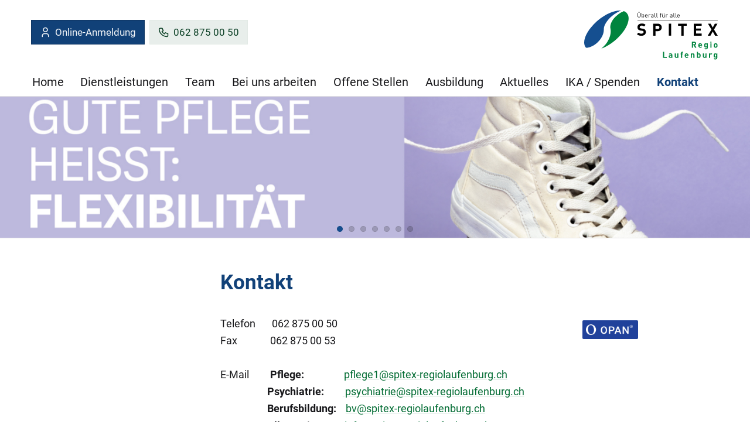

--- FILE ---
content_type: text/html;charset=UTF-8
request_url: https://www.spitex-regiolaufenburg.ch/Kontakt/PLwMZ/
body_size: 4574
content:


		
			<!DOCTYPE html>
<html class="" lang="de">
<head>
    <meta http-equiv="content-type" content="text/html; charset=UTF-8" />
    <meta http-equiv="x-ua-compatible" content="ie=edge">
	<meta name="author" content="powered by sitesystem, https://www.sitesystem.ch | created by webways ag, basel, https://www.webways.ch, info@webways.ch" />
	<meta name="description" content="" />
	<meta name="keywords" content="" />
    <meta name="viewport" content="width=device-width, initial-scale=1.0">
    
	<meta name="generator" content="sitesystem, https://www.sitesystem.ch" />

	
	
				<script
				src="/sxsentry/assets/7.60.0/bundle.es5.min.js"
				crossorigin="anonymous"
				></script>

				<script>
					Sentry.init({
						dsn: "https://af5bbca754ef49f8b30f77848c0160bd@error.webways.ch/3",
						// this assumes your build process replaces `process.env.npm_package_version` with a value
						// release: "webways-ag@1.0.0",
						environment: "online",
						// We recommend adjusting this value in production, or using tracesSampler
						// for finer control
						tracesSampleRate: 1.0
					});
				</script>
			

	<link rel="shortcut icon" type="image/ico" href="/img/spitex2022/default/favicon.ico">
<link rel="icon" type="image/png" sizes="16x16" href="/img/spitex2022/default/favicon-16x16.png">


	<link rel="stylesheet" href="/assets/ch.spitex-regiolaufenburg/style.cfd25352.css">

	
	<script src="/root/javascript/jquery-3.6.0.min.js"></script>

	<script src="/assets/ch.spitex-regiolaufenburg/build.4e4f6945.js"></script>

	<script src="/javascript/plugins/jquery.ui.datepicker-de-hc7F08DC04.js"></script>
	

	

    <title>Spitex Regio Laufenburg - Kontakt</title>

		<script defer src="/javascript/plugins/cookieconsent-2.9.2/cookieconsent-hcBC50016D.js"></script>
		<link rel="stylesheet" href="/javascript/plugins/cookieconsent-2.9.2/src/cookieconsent-hcF50B590E.css" media="print" onload="this.media='all'">
		<link rel="stylesheet" href="/javascript/plugins/cookieconsent-2.9.2/src/cookieconsent-ww-overwrite-hc0ECDFCEE.css" media="print" onload="this.media='all'">
		<script defer src="/javascript/plugins/cookieconsent-2.9.2/cookieconsent-init.cfm?lang=de" type="text/javascript"></script><script defer src="/javascript/plugins/iframemanager.1.2.5/iframemanager-hcD5A6C142.js"></script><script defer src="/javascript/plugins/iframemanager.1.2.5/ww-iframemanager-hc6F867412.js"></script><link rel="stylesheet" href="/javascript/plugins/iframemanager.1.2.5/iframemanager-hcA982B122.css" media="print" onload="this.media='all'"><link rel="stylesheet" href="/javascript/plugins/iframemanager.1.2.5/iframemanager-ww-overwrite-hc61B8B747.css" media="print" onload="this.media='all'"><meta name="robots" content="all" /></head>
	<body class="spitex2022 detail sub-navigation">
		<a href="#main" class="skip-to-main-content">Skip to main content</a>

		<header>
			
			<!-- Elemente, welche nur für Mobile angezeigt werden sollen -->
			<div class="container responsive-header-container">
				
					<div class="spitex-features">
						
						
						
						
							<a class="spitex-registration-button button" href="https://www.opanspitex.ch/de/organisation/116/spitex-regio-laufenburg" target="_blank"><svg class="icon custom icon-user"><use xlink:href="#custom-_-user"></use></svg>Online-Anmeldung</a>
						
						
						
							<a class="spitex-phone-button button" href="tel:062 875 00 50"><svg class="icon custom icon-phone"><use xlink:href="#custom-_-phone"></use></svg>062 875 00 50</a>
						
						
						
						
					</div>
				
				<div class="logo-type-container">
					<a href="/"><img class="logo" src="/img/spitex2022/ch.spitex-regiolaufenburg/logo_de-hcE61FC76C.svg" alt="Logo Spitex Regio Laufenburg" /></a>
					
				</div>
			</div>


			<div class="container nav-container">
				
				
				<div class="meta-and-logo">

					<div class="meta">
						
						
						
						
						
						
							<a class="spitex-registration-button button" href="https://www.opanspitex.ch/de/organisation/116/spitex-regio-laufenburg" target="_blank"><svg class="icon custom icon-user"><use xlink:href="#custom-_-user"></use></svg>Online-Anmeldung</a>
						
						
						
							<a class="spitex-phone-button button" href="tel:062 875 00 50"><svg class="icon custom icon-phone"><use xlink:href="#custom-_-phone"></use></svg>062 875 00 50</a>
						
						
						
						
						
						
						
						
					</div>
					
						<div class="logo-type-container">
							<a href="/"><img class="logo" src="/img/spitex2022/ch.spitex-regiolaufenburg/logo_de-hcE61FC76C.svg" alt="Logo Spitex Regio Laufenburg" /></a>
							
						</div>
					

					
					
				</div>

				<div class="main-nav-container">
					<ul >
		
		
			<li >
			


	
	
	<a href="&#x2f;" class="level1&#x20;first">




	
	
	Home</a>




			
			
				</li>
			

			
			
		
			<li >
			


	
	
	<a href="&#x2f;Dienstleistungen&#x2f;PY7Ne&#x2f;" class="level1&#x20;haschilds">




	
	
	Dienstleistungen</a>




			
			
				
					
						<div class="dropdown-container repeat-for-touch-devices">
							<ul class="masonry">
					
					
				
			

			
			
		
			<li >
			


	
	
	<a href="&#x2f;Dienstleistungen&#x2f;Grundpflege-Behandlungspflege&#x2f;PgXiC&#x2f;" class="level2">




	
	
	Grundpflege / Behandlungspflege</a>




			
			
				</li>
			

			
			
		
			<li >
			


	
	
	<a href="&#x2f;Dienstleistungen&#x2f;Hauswirtschaftliche-Leistungen&#x2f;PnONq&#x2f;" class="level2">




	
	
	Hauswirtschaftliche Leistungen</a>




			
			
				</li>
			

			
			
		
			<li >
			


	
	
	<a href="&#x2f;Dienstleistungen&#x2f;Betreuungsangebot&#x2f;PCXxl&#x2f;" class="level2">




	
	
	Betreuungsangebot</a>




			
			
				</li>
			

			
			
		
			<li >
			


	
	
	<a href="&#x2f;Dienstleistungen&#x2f;Psychiatriepflege&#x2f;Pk1hF&#x2f;" class="level2">




	
	
	Psychiatriepflege</a>




			
			
				</li>
			

			
			
		
			<li >
			


	
	
	<a href="&#x2f;Dienstleistungen&#x2f;Palliative-Care&#x2f;PrOmy&#x2f;" class="level2">




	
	
	Palliative Care</a>




			
			
				</li>
			

			
			
		
			<li >
			


	
	
	<a href="&#x2f;Dienstleistungen&#x2f;Beratung&#x2f;PJxKX&#x2f;" class="level2">




	
	
	Beratung</a>




			
			
				</li>
			

			
			
		
			<li >
			


	
	
	<a href="&#x2f;Dienstleistungen&#x2f;Kosten&#x2f;Ph8u2&#x2f;" class="level2&#x20;last">




	
	
	Kosten</a>




			
			
				</li>
			

			
			
				
					</ul></div></li>
					
				
			
		
			<li >
			


	
	
	<a href="&#x2f;Team&#x2f;PVqwF&#x2f;" class="level1">




	
	
	Team</a>




			
			
				</li>
			

			
			
		
			<li >
			


	
	
	<a href="&#x2f;Bei-uns-arbeiten&#x2f;P03Be&#x2f;" class="level1">




	
	
	Bei uns arbeiten</a>




			
			
				</li>
			

			
			
		
			<li >
			


	
	
	<a href="&#x2f;Offene-Stellen&#x2f;P4AWW&#x2f;" class="level1">




	
	
	Offene Stellen</a>




			
			
				</li>
			

			
			
		
			<li >
			


	
	
	<a href="&#x2f;Ausbildung&#x2f;Pxutn&#x2f;" class="level1">




	
	
	Ausbildung</a>




			
			
				</li>
			

			
			
		
			<li >
			


	
	
	<a href="&#x2f;Aktuelles&#x2f;Pdhcj&#x2f;" class="level1">




	
	
	Aktuelles</a>




			
			
				</li>
			

			
			
		
			<li >
			


	
	
	<a href="&#x2f;IKA-Spenden&#x2f;Ph7CN&#x2f;" class="level1">




	
	
	IKA / Spenden</a>




			
			
				</li>
			

			
			
		
			<li >
			


	
	
	<a href="&#x2f;Kontakt&#x2f;PLwMZ&#x2f;" class="level1&#x20;active&#x20;current&#x20;last">




	
	
	Kontakt</a>




			
			
				</li>
			

			
			
		
		
		

		
		

		
		
			</ul>
				</div>
			</div>
			<div class="mobile-nav-trigger">
				<button class="hamburger" aria-label="Mobile Navigation">
            <div class="hamburger-box">
                <div class="hamburger-inner"></div>
            </div>
			<span class="label">Menu</span>
        </button>
			</div>
		</header>

		<main id="main">

			
			<article class="layout-image">
				<div class="container">

					<div class="layoutimage owl-carousel autoplay" data-speed="1000" data-timeout="6000">

						
							
							<div class="slide">
								<figure>
									
									
									
										
										<img class="lazyload"
											width="2000"
											height="375"
											alt=""
											src="data:image/svg+xml;charset=utf-8,%3Csvg xmlns%3D'http%3A%2F%2Fwww.w3.org%2F2000%2Fsvg' viewBox%3D'0 0 2000 375'%2F%3E"
											data-src="/upload/shadow/339B6B5584/C5A2DF8B76/710F09F6AF-w-2000.png"
											data-srcset="/upload/shadow/339B6B5584/C5A2DF8B76/710F09F6AF-w-2000.png 2000w,/upload/shadow/339B6B5584/C5A2DF8B76/710F09F6AF-w-1700.png 1700w,/upload/shadow/339B6B5584/C5A2DF8B76/710F09F6AF-w-1400.png 1400w,/upload/shadow/339B6B5584/C5A2DF8B76/710F09F6AF-w-1100.png 1100w,/upload/shadow/339B6B5584/C5A2DF8B76/710F09F6AF-w-800.png 800w,/upload/shadow/339B6B5584/C5A2DF8B76/710F09F6AF-w-500.png 500w"
											data-sizes="auto"
											/>
									
									
									
								</figure>
							</div>
						
							
							<div class="slide">
								<figure>
									
									
									
										
										<img class="lazyload"
											width="2000"
											height="375"
											alt=""
											src="data:image/svg+xml;charset=utf-8,%3Csvg xmlns%3D'http%3A%2F%2Fwww.w3.org%2F2000%2Fsvg' viewBox%3D'0 0 2000 375'%2F%3E"
											data-src="/upload/shadow/339B6B5584/C5A2DF8B76/7D5956EE47-w-2000.png"
											data-srcset="/upload/shadow/339B6B5584/C5A2DF8B76/7D5956EE47-w-2000.png 2000w,/upload/shadow/339B6B5584/C5A2DF8B76/7D5956EE47-w-1700.png 1700w,/upload/shadow/339B6B5584/C5A2DF8B76/7D5956EE47-w-1400.png 1400w,/upload/shadow/339B6B5584/C5A2DF8B76/7D5956EE47-w-1100.png 1100w,/upload/shadow/339B6B5584/C5A2DF8B76/7D5956EE47-w-800.png 800w,/upload/shadow/339B6B5584/C5A2DF8B76/7D5956EE47-w-500.png 500w"
											data-sizes="auto"
											/>
									
									
									
								</figure>
							</div>
						
							
							<div class="slide">
								<figure>
									
									
									
										
										<img class="lazyload"
											width="2000"
											height="375"
											alt=""
											src="data:image/svg+xml;charset=utf-8,%3Csvg xmlns%3D'http%3A%2F%2Fwww.w3.org%2F2000%2Fsvg' viewBox%3D'0 0 2000 375'%2F%3E"
											data-src="/upload/shadow/339B6B5584/C5A2DF8B76/01AD2730CA-w-2000.png"
											data-srcset="/upload/shadow/339B6B5584/C5A2DF8B76/01AD2730CA-w-2000.png 2000w,/upload/shadow/339B6B5584/C5A2DF8B76/01AD2730CA-w-1700.png 1700w,/upload/shadow/339B6B5584/C5A2DF8B76/01AD2730CA-w-1400.png 1400w,/upload/shadow/339B6B5584/C5A2DF8B76/01AD2730CA-w-1100.png 1100w,/upload/shadow/339B6B5584/C5A2DF8B76/01AD2730CA-w-800.png 800w,/upload/shadow/339B6B5584/C5A2DF8B76/01AD2730CA-w-500.png 500w"
											data-sizes="auto"
											/>
									
									
									
								</figure>
							</div>
						
							
							<div class="slide">
								<figure>
									
									
									
										
										<img class="lazyload"
											width="2000"
											height="375"
											alt=""
											src="data:image/svg+xml;charset=utf-8,%3Csvg xmlns%3D'http%3A%2F%2Fwww.w3.org%2F2000%2Fsvg' viewBox%3D'0 0 2000 375'%2F%3E"
											data-src="/upload/shadow/339B6B5584/C5A2DF8B76/8C8ECF0CA6-w-2000.png"
											data-srcset="/upload/shadow/339B6B5584/C5A2DF8B76/8C8ECF0CA6-w-2000.png 2000w,/upload/shadow/339B6B5584/C5A2DF8B76/8C8ECF0CA6-w-1700.png 1700w,/upload/shadow/339B6B5584/C5A2DF8B76/8C8ECF0CA6-w-1400.png 1400w,/upload/shadow/339B6B5584/C5A2DF8B76/8C8ECF0CA6-w-1100.png 1100w,/upload/shadow/339B6B5584/C5A2DF8B76/8C8ECF0CA6-w-800.png 800w,/upload/shadow/339B6B5584/C5A2DF8B76/8C8ECF0CA6-w-500.png 500w"
											data-sizes="auto"
											/>
									
									
									
								</figure>
							</div>
						
							
							<div class="slide">
								<figure>
									
									
									
										
										<img class="lazyload"
											width="2000"
											height="375"
											alt=""
											src="data:image/svg+xml;charset=utf-8,%3Csvg xmlns%3D'http%3A%2F%2Fwww.w3.org%2F2000%2Fsvg' viewBox%3D'0 0 2000 375'%2F%3E"
											data-src="/upload/shadow/339B6B5584/C5A2DF8B76/B3708EF078-w-2000.png"
											data-srcset="/upload/shadow/339B6B5584/C5A2DF8B76/B3708EF078-w-2000.png 2000w,/upload/shadow/339B6B5584/C5A2DF8B76/B3708EF078-w-1700.png 1700w,/upload/shadow/339B6B5584/C5A2DF8B76/B3708EF078-w-1400.png 1400w,/upload/shadow/339B6B5584/C5A2DF8B76/B3708EF078-w-1100.png 1100w,/upload/shadow/339B6B5584/C5A2DF8B76/B3708EF078-w-800.png 800w,/upload/shadow/339B6B5584/C5A2DF8B76/B3708EF078-w-500.png 500w"
											data-sizes="auto"
											/>
									
									
									
								</figure>
							</div>
						
							
							<div class="slide">
								<figure>
									
									
									
										
										<img class="lazyload"
											width="2000"
											height="375"
											alt=""
											src="data:image/svg+xml;charset=utf-8,%3Csvg xmlns%3D'http%3A%2F%2Fwww.w3.org%2F2000%2Fsvg' viewBox%3D'0 0 2000 375'%2F%3E"
											data-src="/upload/shadow/339B6B5584/C5A2DF8B76/1BDB857751-w-2000.png"
											data-srcset="/upload/shadow/339B6B5584/C5A2DF8B76/1BDB857751-w-2000.png 2000w,/upload/shadow/339B6B5584/C5A2DF8B76/1BDB857751-w-1700.png 1700w,/upload/shadow/339B6B5584/C5A2DF8B76/1BDB857751-w-1400.png 1400w,/upload/shadow/339B6B5584/C5A2DF8B76/1BDB857751-w-1100.png 1100w,/upload/shadow/339B6B5584/C5A2DF8B76/1BDB857751-w-800.png 800w,/upload/shadow/339B6B5584/C5A2DF8B76/1BDB857751-w-500.png 500w"
											data-sizes="auto"
											/>
									
									
									
								</figure>
							</div>
						
							
							<div class="slide">
								<figure>
									
									
									
										
										<img class="lazyload"
											width="2000"
											height="375"
											alt=""
											src="data:image/svg+xml;charset=utf-8,%3Csvg xmlns%3D'http%3A%2F%2Fwww.w3.org%2F2000%2Fsvg' viewBox%3D'0 0 2000 375'%2F%3E"
											data-src="/upload/shadow/339B6B5584/C5A2DF8B76/F7E3771A6E-w-2000.jpg"
											data-srcset="/upload/shadow/339B6B5584/C5A2DF8B76/F7E3771A6E-w-2000.jpg 2000w,/upload/shadow/339B6B5584/C5A2DF8B76/F7E3771A6E-w-1700.jpg 1700w,/upload/shadow/339B6B5584/C5A2DF8B76/F7E3771A6E-w-1400.jpg 1400w,/upload/shadow/339B6B5584/C5A2DF8B76/F7E3771A6E-w-1100.jpg 1100w,/upload/shadow/339B6B5584/C5A2DF8B76/F7E3771A6E-w-800.jpg 800w,/upload/shadow/339B6B5584/C5A2DF8B76/F7E3771A6E-w-500.jpg 500w"
											data-sizes="auto"
											/>
									
									
									
								</figure>
							</div>
						
					</div>
				</div>
			</article>
			
			

			<div class="container">
				
				

				
				
					<div class="sub-nav-container">
						
					</div>
				

				
				<article class="main-article">
					
						
						
						
						
							
						
						<div class="struktur title">
					<header>
						
						
						
							<h1 class="wwsticky-stick-to">Kontakt</h1>
						
					</header>
				</div>
			
			
				<div class="struktur">
					
					
					
					
					
					
						<p>Telefon &nbsp;&nbsp;&nbsp;&nbsp;&nbsp; 062 875 00 50<br /> Fax&nbsp; &nbsp; &nbsp; &nbsp; &nbsp; &nbsp; &nbsp; 062 875 00 53<br /> <br /> E-Mail <strong>&nbsp; &nbsp; &nbsp; &nbsp; Pflege: </strong>&nbsp; &nbsp; &nbsp; &nbsp; &nbsp; &nbsp; &nbsp; &nbsp; <a href="mailto:&#112;&#102;&#108;&#101;&#103;&#101;&#49;&#64;&#115;&#112;&#105;&#116;&#101;&#120;&#45;&#114;&#101;&#103;&#105;&#111;&#108;&#97;&#117;&#102;&#101;&#110;&#98;&#117;&#114;&#103;&#46;&#99;&#104;?">&#112;&#102;&#108;&#101;&#103;&#101;&#49;&#64;&#115;&#112;&#105;&#116;&#101;&#120;&#45;&#114;&#101;&#103;&#105;&#111;&#108;&#97;&#117;&#102;&#101;&#110;&#98;&#117;&#114;&#103;&#46;&#99;&#104;</a><br /> &nbsp; &nbsp; &nbsp; &nbsp; &nbsp; &nbsp; &nbsp; &nbsp; &nbsp; &nbsp;&nbsp;<strong>Psychiatrie:</strong>&nbsp; &nbsp;&nbsp; &nbsp; &nbsp;<a href="mailto:&#112;&#115;&#121;&#99;&#104;&#105;&#97;&#116;&#114;&#105;&#101;&#64;&#115;&#112;&#105;&#116;&#101;&#120;&#45;&#114;&#101;&#103;&#105;&#111;&#108;&#97;&#117;&#102;&#101;&#110;&#98;&#117;&#114;&#103;&#46;&#99;&#104;?"> &#112;&#115;&#121;&#99;&#104;&#105;&#97;&#116;&#114;&#105;&#101;&#64;&#115;&#112;&#105;&#116;&#101;&#120;&#45;&#114;&#101;&#103;&#105;&#111;&#108;&#97;&#117;&#102;&#101;&#110;&#98;&#117;&#114;&#103;&#46;&#99;&#104;</a><br /> &nbsp; &nbsp; &nbsp; &nbsp; &nbsp; &nbsp; &nbsp; &nbsp; &nbsp; &nbsp;&nbsp;<strong>B<strong>erufsbildung:</strong></strong>&nbsp; &nbsp; <a href="mailto:&#98;&#118;&#64;&#115;&#112;&#105;&#116;&#101;&#120;&#45;&#114;&#101;&#103;&#105;&#111;&#108;&#97;&#117;&#102;&#101;&#110;&#98;&#117;&#114;&#103;&#46;&#99;&#104;?">&#98;&#118;&#64;&#115;&#112;&#105;&#116;&#101;&#120;&#45;&#114;&#101;&#103;&#105;&#111;&#108;&#97;&#117;&#102;&#101;&#110;&#98;&#117;&#114;&#103;&#46;&#99;&#104;</a><br /> &nbsp; &nbsp; &nbsp; &nbsp; &nbsp; &nbsp; &nbsp; &nbsp; &nbsp; &nbsp;&nbsp;<strong>Allgemein:</strong>&nbsp; &nbsp; &nbsp; &nbsp; &nbsp; &nbsp;<a href="mailto:&#105;&#110;&#102;&#111;&#64;&#115;&#112;&#105;&#116;&#101;&#120;&#45;&#114;&#101;&#103;&#105;&#111;&#108;&#97;&#117;&#102;&#101;&#110;&#98;&#117;&#114;&#103;&#46;&#99;&#104;?">&#105;&#110;&#102;&#111;&#64;&#115;&#112;&#105;&#116;&#101;&#120;&#45;&#114;&#101;&#103;&#105;&#111;&#108;&#97;&#117;&#102;&#101;&#110;&#98;&#117;&#114;&#103;&#46;&#99;&#104;</a><br /> <br /> Web&nbsp; &nbsp; &nbsp; &nbsp; &nbsp; &nbsp; &nbsp;<a href="http://www.spitex-regiolaufenburg.ch" target="_blank">www.spitex-regiolaufenburg.ch</a></p>  <p>&nbsp;</p>  <p><strong>Telefonische Erreichbarkeit:</strong></p>  <p>Montag &ndash; Freitag von 8.00 bis 12.00 Uhr, 13.30 bis 16.00 Uhr</p>  <p>&nbsp;</p>  <p>übrige Zeit bei Abwesenheit Anrufbeantworter</p>  <p><strong>Der Anrufbeantworter wird wie folgt abgehört:</strong></p>  <p>Mo &ndash; Fr&nbsp; &nbsp; &nbsp; &nbsp; &nbsp; &nbsp; &nbsp; &nbsp; &nbsp; &nbsp; &nbsp; &nbsp; &nbsp; &nbsp; &nbsp; &nbsp; 06.30 Uhr, 16.30 Uhr, 19.00 Uhr, 22.00 Uhr</p>  <p>Sa / So sowie Feiertage &nbsp;&nbsp;06.30 Uhr, 11.00 Uhr, 16.30 Uhr, 19.00 Uhr<br /> &nbsp; &nbsp; &nbsp; &nbsp; &nbsp; &nbsp; &nbsp; &nbsp; &nbsp; &nbsp; &nbsp; &nbsp; &nbsp; &nbsp; &nbsp; &nbsp; &nbsp; &nbsp; &nbsp; &nbsp; &nbsp; &nbsp; &nbsp;22.00 Uhr</p>  <p>&nbsp;</p>  <p>&nbsp;</p>
					
				</div>
					

					

				</article>

				
					<div class="main-aside-container">
						
							<aside class="main-aside">
								
								
									
										
										
										<div class="module curavivasnippet list">
	<section>
		
		
			<article class="" >
				
				

				<div class="snippettext"><p class="forced-on-render"><div data-lang="de" data-layout="small" data-organisation="116/spitex-regio-laufenburg" id="opan-button"><a href="https://www.opanspitex.ch/de/organisation/116/spitex-regio-laufenburg" target="_blank">Online-Patientenanmeldung</a></div> <script src="https://www.opanspitex.ch/widgets/js/opanbutton.js" async></script></p></div>
				
				
				
				
			</article>
		
	</section>
</div>
									
								
							</aside>
						
					</div>
				

				</div>
			</main>
			<footer>
				
				
				
				
				

				<div class="bottom">
					<div class="container">
						<div class="row"><div class="col-4"><address><p><span>Spitex Regio Laufenburg<br /> Spitalstrasse 10<br /> CH-5080 Laufenburg</span></p>  <p><span>Tel. +41 62 875 00 50<br /> Fax +41 62 875 00 53</span></p>  <p><span>E-Mail:<a href="mailto:&#105;&#110;&#102;&#111;&#64;&#115;&#112;&#105;&#116;&#101;&#120;&#45;&#114;&#101;&#103;&#105;&#111;&#108;&#97;&#117;&#102;&#101;&#110;&#98;&#117;&#114;&#103;&#46;&#99;&#104;">&#105;&#110;&#102;&#111;&#64;&#115;&#112;&#105;&#116;&#101;&#120;&#45;&#114;&#101;&#103;&#105;&#111;&#108;&#97;&#117;&#102;&#101;&#110;&#98;&#117;&#114;&#103;&#46;&#99;&#104;</a></span></p></address></div><div class="col-4"><article class="modulecontainer-item curavivasnippet item   " >
        
        
		
        <div class="snippet-content">
            

            <div class="snippettext"><p><a href="/files/OKUPLV9/datenschutz_regio_laufenburg.pdf" target="_blank">Datenschutz</a></p></div>
            
            
            
            
        </div>

    </article></div><div class="col-4"><div class="social-media-links"><h2>Folgen Sie uns</h2><div class="social-media-link-wrapper"><a class="social-media-link Facebook" href="https://www.facebook.com/SpitexRegioLaufenburg" target="_blank"><svg class="icon ui icon-social-media-facebook" xmlns="http://www.w3.org/2000/svg" class="icon-tabler icon-tabler-brand-facebook" viewBox="0 0 24 24" stroke="currentColor" fill="none" stroke-linecap="round" stroke-linejoin="round">
   <desc>Download more variants from https://tabler-icons.io/i/brand-facebook</desc>
   <path stroke="none" d="M0 0h24v24H0z" fill="none"></path>
   <path d="M7 10v4h3v7h4v-7h3l1 -4h-4v-2a1 1 0 0 1 1 -1h3v-4h-3a5 5 0 0 0 -5 5v2h-3"></path>
</svg></a><a class="social-media-link instagram" href="https://www.instagram.com/spitexregiolaufenburg?igsh=dW90MGhmdDFwemsx" target="_blank"><svg class="icon ui icon-social-media-instagram" xmlns="http://www.w3.org/2000/svg" class="icon-tabler icon-tabler-brand-instagram" viewBox="0 0 24 24" stroke="currentColor" fill="none" stroke-linecap="round" stroke-linejoin="round">
   <desc>Download more variants from https://tabler-icons.io/i/brand-instagram</desc>
   <path stroke="none" d="M0 0h24v24H0z" fill="none"></path>
   <rect x="4" y="4" width="16" height="16" rx="4"></rect>
   <circle cx="12" cy="12" r="3"></circle>
   <line x1="16.5" y1="7.5" x2="16.5" y2="7.501"></line>
</svg></a></div></div></div></div>

						<div class="row">
							<div class="col-12">
								<span class="cookiesettings"><a href="javascript:cc.showSettings();">Cookie-Einstellungen</a></span><span class="poweredby">powered by <a href="https://www.sitesystem.ch" target="_blank">sitesystem<sup><small>&reg;</small></sup></a></span>
							</div>
						</div>
					</div>
				</div>
			</footer>
			<button class="scroll-top" aria-label="scroll top"><svg class="icon ui icon-scroll-top"><use xlink:href="#ui-_-scroll-top"></use></svg></button>
			
			


			
			
			<svg style="display:none;"><svg id="ui-_-social-media-facebook" xmlns="http://www.w3.org/2000/svg" class="icon-tabler icon-tabler-brand-facebook" viewBox="0 0 24 24" stroke="currentColor" fill="none" stroke-linecap="round" stroke-linejoin="round">
   <desc>Download more variants from https://tabler-icons.io/i/brand-facebook</desc>
   <path stroke="none" d="M0 0h24v24H0z" fill="none"></path>
   <path d="M7 10v4h3v7h4v-7h3l1 -4h-4v-2a1 1 0 0 1 1 -1h3v-4h-3a5 5 0 0 0 -5 5v2h-3"></path>
</svg><svg id="ui-_-scroll-top" xmlns="http://www.w3.org/2000/svg" class="icon-tabler icon-tabler-arrow-big-up-line" viewBox="0 0 24 24" stroke="currentColor" fill="none" stroke-linecap="round" stroke-linejoin="round">
   <desc>Download more variants from https://tabler-icons.io/i/arrow-big-up-line</desc>
   <path stroke="none" d="M0 0h24v24H0z" fill="none"></path>
   <path d="M9 12h-3.586a1 1 0 0 1 -.707 -1.707l6.586 -6.586a1 1 0 0 1 1.414 0l6.586 6.586a1 1 0 0 1 -.707 1.707h-3.586v6h-6v-6z"></path>
   <path d="M9 21h6"></path>
</svg><svg id="custom-_-phone" xmlns="http://www.w3.org/2000/svg" class="icon-tabler icon-tabler-phone" viewBox="0 0 24 24" stroke="currentColor" fill="none" stroke-linecap="round" stroke-linejoin="round">
  <path stroke="none" d="M0 0h24v24H0z" fill="none"/>
  <path d="M5 4h4l2 5l-2.5 1.5a11 11 0 0 0 5 5l1.5 -2.5l5 2v4a2 2 0 0 1 -2 2a16 16 0 0 1 -15 -15a2 2 0 0 1 2 -2" />
</svg>


<svg id="ui-_-social-media-instagram" xmlns="http://www.w3.org/2000/svg" class="icon-tabler icon-tabler-brand-instagram" viewBox="0 0 24 24" stroke="currentColor" fill="none" stroke-linecap="round" stroke-linejoin="round">
   <desc>Download more variants from https://tabler-icons.io/i/brand-instagram</desc>
   <path stroke="none" d="M0 0h24v24H0z" fill="none"></path>
   <rect x="4" y="4" width="16" height="16" rx="4"></rect>
   <circle cx="12" cy="12" r="3"></circle>
   <line x1="16.5" y1="7.5" x2="16.5" y2="7.501"></line>
</svg><svg id="custom-_-user" xmlns="http://www.w3.org/2000/svg" class="icon-tabler icon-tabler-user" viewBox="0 0 24 24" stroke="currentColor" fill="none" stroke-linecap="round" stroke-linejoin="round">
  <path stroke="none" d="M0 0h24v24H0z" fill="none"/>
  <circle cx="12" cy="7" r="4" />
  <path d="M6 21v-2a4 4 0 0 1 4 -4h4a4 4 0 0 1 4 4v2" />
</svg>


</svg>

		</body>
		</html>





		
		
		

		
	

	

--- FILE ---
content_type: text/css
request_url: https://opancare.ch/widgets_spitex/css/opanbutton.min.css
body_size: 3909
content:
::after,::before,div#opan-button *{box-sizing:content-box!important}div#opan-button .opan-btn-container{display:inline-block;max-width:100%;white-space:nowrap;height:32px;text-align:left}div#opan-button .opan-btn-logo{font-family:"Helvetica Neue",Helvetica,Arial,"lucida grande",tahoma,verdana,arial,sans-serif;font-weight:700;font-size:15px;background-color:#20419b;color:#fff;float:left;height:32px;width:92px;border-radius:2px;cursor:pointer;padding-right:3px}.opan-btn-option,div#opan-button div#opan-btn-dropdown-label{font-family:"Helvetica Neue",Helvetica,Arial,"lucida grande",tahoma,verdana,arial,sans-serif;font-weight:400;color:#fff}div#opan-button .opan-btn-logo a span.reg{position:relative;font-size:12px;top:-5px;left:1px}div#opan-button .opan-btn-dropdown a{padding-left:10px!important;padding-right:10px!important}div#opan-button .opan-btn-logo-icon{display:inline-block;background:url(https://www.opanspitex.ch/widgets/img/opan-logo-new.png) center no-repeat;background-size:80px;width:92px;height:24px;margin-top:4px;position:absolute}div#opan-button .opan-btn-logo:hover{background-color:#152c6a}div#opan-button .opan-btn-dropdown{float:left;margin-left:-4px;cursor:pointer}.opan-btn-container.small .opan-btn-dropdown{display:none}@media (max-width:480px){div#opan-button .opan-btn-dropdown{display:none}}div#opan-button div#opan-btn-dropdown-label{text-transform:none;font-size:12px;background-color:#3088da;height:32px;border-radius:2px}div#opan-button div#opan-btn-dropdown-label.no-radius{border-bottom-left-radius:0!important;border-bottom-right-radius:0!important}div#opan-btn-dropdown-menu{z-index:10000;position:relative;max-height:0;overflow:hidden;-webkit-transition:all .25s ease;-moz-transition:all .25s ease;-ms-transition:all .25s ease;-o-transition:all .25s ease;transition:all .25s ease}div.opan-btn-dropdown:hover div#opan-btn-dropdown-menu{max-height:300px}.opan-btn-option{text-decoration:none;line-height:32px;font-size:13px;width:100%}.opan-btn-option div{margin-left:10px;margin-right:10px}.opan-btn-option-p{background-color:#cb8dff;border-bottom-left-radius:2px;border-bottom-right-radius:2px}div#opan-btn-dropdown-label a:active,div#opan-btn-dropdown-label a:hover,div#opan-btn-dropdown-label a:link,div#opan-btn-dropdown-label a:visited,div#opan-button a:active,div#opan-button a:hover,div#opan-button a:link,div#opan-button a:visited{font-weight:400;color:#fff;text-decoration:none;line-height:32px;border:0;padding:0;margin:0;cursor:pointer;text-transform:none;font-family:"Helvetica Neue",Helvetica,Arial,"lucida grande",tahoma,verdana,arial,sans-serif}.opan-btn-option-p:hover{background-color:#ba6afe}.opan-btn-option-m{background-color:#69c1ef}.opan-btn-option-m:hover{background-color:#39b1e8}.opan-btn-option-h{background-color:#63d691}.opan-btn-option-h:hover{background-color:#40ce79}div#opan-button a:active,div#opan-button a:hover,div#opan-button a:link,div#opan-button a:visited{font-size:15px}div#opan-btn-dropdown-label a:active,div#opan-btn-dropdown-label a:hover,div#opan-btn-dropdown-label a:link,div#opan-btn-dropdown-label a:visited{font-size:16px}div#opan-button a.opan-btn-menu-link-item{text-transform:none;display:block;font-size:14px}div#opan-button .opan-btn-counter{font-family:"Helvetica Neue",Helvetica,Arial,"lucida grande",tahoma,verdana,arial,sans-serif;float:left;position:relative;background:#fff;border:1px solid #c2c2c2;color:#141414;font-size:16px;font-weight:700;padding:5px;text-align:center;white-space:nowrap;border-radius:2px;margin-left:8px;cursor:help;line-height:20px}.opan-btn-counter:before,div#opan-button .opan-btn-counter:after{right:100%;top:50%;border:solid transparent;content:" ";height:0;width:0;position:absolute;pointer-events:none}div#opan-button .opan-btn-counter:after{border-color:rgba(255,255,255,0);border-right-color:#fff;border-width:5px;margin-top:-5px}div#opan-button .opan-btn-counter:before{border-color:rgba(160,160,160,0);border-right-color:#a0a0a0;border-width:6px;margin-top:-6px}div#opan-btn-app-counter{display:none;height:20px}


--- FILE ---
content_type: application/javascript
request_url: https://opancare.ch/widgets_spitex/js/opanbutton.slip.min.js?v=2.25.0
body_size: 3552
content:
function createOpanButton(){var t=document.getElementById("opan-button"),n=t.getAttribute("data-lang")||"de",e="";"de"===n&&(e={main:"Online-Patientenanmeldung",hospital:"F&uuml;r Spit&auml;ler und Institutionen",medic:"F&uuml;r Haus&auml;rzte und Arztpraxen","private":"F&uuml;r Privatpersonen / Angeh&ouml;rige",total:"Total OPAN Anmeldungen"}),"fr"===n&&(e={main:"Inscription en ligne des patients",hospital:"pour h&ocirc;pitaux et institutions",medic:"pour m&eacute;decins de famille","private":"pour particuliers",total:"Inscriptions OPAN au total"}),"it"===n&&(e={main:"Iscrizione online dei pazienti",hospital:"Per ospedali e istituzione",medic:"Per medici di famiglia e studi medici","private":"Per privati / parente",total:"Iscrizioni OPAN complessive"}),"en"===n&&(e={main:"Online Patient Registration",hospital:"Hospitals, Institutions",medic:"Family doctors, Medical practice","private":"For Individuals",total:"Total OPAN applications"});var a={"default":"https://www.opanspitex.ch/"+n,linkHospital:"https://www.opanspitex.ch/"+n+"/information/institution",linkMedic:"https://www.opanspitex.ch/"+n+"/information/medic",linkPrivate:"https://www.opanspitex.ch/"+n+"/information/private"};t.getAttribute("data-organisation")&&(a["default"]="https://www.opanspitex.ch/"+n+"/organisation/"+t.getAttribute("data-organisation"),a.linkHospital=a.linkMedic=a.linkPrivate=a["default"]);var i=t.getAttribute("data-layout"),o='<div class="opan-btn-container '+(i||"large")+'"><div class="opan-btn-logo"><a href="'+a["default"]+'" target="_blank"><span class="opan-btn-logo-icon"></span></a></div><div class="opan-btn-dropdown"><div id="opan-btn-dropdown-label"><a href="'+a["default"]+'" target="_blank">'+e.main+'</a></div><div id="opan-btn-dropdown-menu"><div class="opan-btn-option opan-btn-option-h"><a href="'+a.linkHospital+'" target="_blank" class="opan-btn-menu-link-item">'+e.hospital+'</a></div><div class="opan-btn-option opan-btn-option-m"><a href="'+a.linkMedic+'" target="_blank" class="opan-btn-menu-link-item">'+e.medic+'</a></div><div class="opan-btn-option opan-btn-option-p"><a href="'+a.linkPrivate+'" target="_blank" class="opan-btn-menu-link-item">'+e["private"]+'</a></div></div></div><div id="opan-btn-app-counter" class="opan-btn-counter" title="'+e.total+'"></div><div style="clear:both;"></div></div>',s=document.createElement("div");s.innerHTML=o,t.innerHTML="",t.appendChild(s.firstChild);var l=document.createElement("link");l.setAttribute("rel","stylesheet"),l.setAttribute("type","text/css"),l.setAttribute("href","https://opancare.ch/widgets_spitex/css/opanbutton.min.css"),document.getElementsByTagName("head")[0].appendChild(l);var p=Math.floor(1e4*Math.random()+1);if(t.getAttribute("data-organisation")){var r=t.getAttribute("data-organisation").split("/");if(""!=r[0])var d=createCORSRequest("GET","https://www.opanspitex.ch/widgets/counter?buttonOrg="+r[0]+"&v=V2&buttonPlacementURL="+window.location.href+"&nocache="+p);else var d=createCORSRequest("GET","https://www.opanspitex.ch/widgets/counter?v=V1&buttonPlacementURL="+window.location.href+"&nocache="+p)}else var d=createCORSRequest("GET","https://www.opanspitex.ch/widgets/counter?v=V1&buttonPlacementURL="+window.location.href+"&nocache="+p);d&&(d.onload=function(){if(""!==d.responseText){var t=JSON.parse(d.responseText);if(t.applicationCount>0){var n=document.getElementById("opan-btn-app-counter");null!==n&&(n.innerHTML=t.applicationCount,n.style.display="block")}}},d.send())}function createCORSRequest(t,n){var e=new XMLHttpRequest;return"withCredentials"in e?e.open(t,n,!0):e=("undefined"!=typeof XDomainRequest,null),e}null!==document.getElementById("opan-button")&&createOpanButton();


--- FILE ---
content_type: application/javascript
request_url: https://opancare.ch/widgets_spitex/js/opanbutton.js
body_size: 132
content:
/*
 * OPAN SPITEX Widget
 * V 2.25.0
 * developed by cloudtec.ch
 */

var slipUrl = 'https://opancare.ch/widgets_spitex/js/opanbutton.slip.min.js?v=2.25.0';
var opan = document.createElement('script');
opan.async = true; opan.src = slipUrl;
document.body.appendChild(opan);


--- FILE ---
content_type: image/svg+xml
request_url: https://www.spitex-regiolaufenburg.ch/img/spitex2022/ch.spitex-regiolaufenburg/logo_de-hcE61FC76C.svg
body_size: 2811
content:
<?xml version="1.0" encoding="UTF-8"?>
<svg xmlns="http://www.w3.org/2000/svg" viewBox="0 0 2021.6 739.4">
  <defs>
    <style>
      .cls-1 {
        isolation: isolate;
      }

      .cls-2 {
        fill: #154f90;
      }

      .cls-3 {
        mix-blend-mode: multiply;
      }

      .cls-4 {
        fill: #00843e;
      }
    </style>
  </defs>
  <g class="cls-1">
    <g id="Ebene_2" data-name="Ebene 2">
      <g id="DE">
        <g id="Text">
          <g class="cls-3">
            <path class="cls-4" d="M1659.2,558l-17.6-35.9h-12.7v35.9h-17.6v-90.1h35.3c18.3,0,29.2,12.5,29.2,27.6s-7.7,20.5-16.4,23.7l20.1,38.8h-20.4Zm-13.7-74.4h-16.6v23.8h16.6c7.7,0,12.8-4.9,12.8-11.9s-5.1-11.9-12.8-11.9Z"/>
            <path class="cls-4" d="M1724.8,530.2c0,8.5,5.2,14.7,14.4,14.7s10.8-2,14.9-6.2l10,9.7c-6.7,6.7-13.2,10.4-25.1,10.4s-30.5-7.1-30.5-33.8,11.6-33.7,28.7-33.7,28.7,13.4,28.7,31.5v7.3h-41.2Zm23.5-18.3c-1.8-3.9-5.4-6.8-11-6.8s-9.2,2.9-11,6.8c-1,2.4-1.4,4.2-1.5,7.1h25.1c-.1-2.9-.5-4.7-1.5-7.1Z"/>
            <path class="cls-4" d="M1822.9,582.9c-10.1,0-17.1-2-23.9-8.6l10.2-10.4c3.7,3.5,7.3,5.1,12.9,5.1,9.9,0,13.3-7,13.3-13.7v-6.7c-4.3,4.8-9.2,6.6-15.7,6.6s-12-2.2-15.7-5.8c-6.2-6.2-6.7-14.7-6.7-26.2s.5-19.9,6.7-26.1c3.7-3.7,9.4-5.8,15.8-5.8s11.5,1.9,16.1,7v-6.2h15.9v63.5c0,15.8-11.3,27.3-29,27.3Zm1.6-76.8c-9.7,0-10.8,8.4-10.8,17.1s1,17.2,10.8,17.2,10.9-8.5,10.9-17.2-1.1-17.1-10.9-17.1Z"/>
            <path class="cls-4" d="M1889.1,480.8v-13.4h16.8v13.4h-16.8Zm.3,77.2v-65.9h16.4v65.9h-16.4Z"/>
            <path class="cls-4" d="M1988.7,550.7c-4,4.3-10.8,8.1-20.5,8.1s-16.3-3.8-20.4-8.1c-5.9-6.2-7.5-13.7-7.5-25.7s1.5-19.4,7.5-25.6c4-4.3,10.6-8.1,20.4-8.1s16.4,3.8,20.5,8.1c5.9,6.2,7.5,13.7,7.5,25.6s-1.5,19.5-7.5,25.7Zm-12.8-41.6c-1.9-1.9-4.4-2.9-7.7-2.9s-5.7,1-7.6,2.9c-3.4,3.4-3.8,9.1-3.8,15.9s.4,12.7,3.8,16.1c1.9,1.9,4.3,2.9,7.6,2.9s5.8-1,7.7-2.9c3.4-3.4,3.8-9.2,3.8-16.1s-.4-12.5-3.8-15.9Z"/>
            <path class="cls-4" d="M1179.2,709.8v-90.1h17.6v74.4h40.9v15.7h-58.5Z"/>
            <path class="cls-4" d="M1303.4,709.8v-5.7c-4.4,4.4-8.6,6.3-16.2,6.3s-12.9-1.9-16.8-5.8c-3.5-3.7-5.4-9-5.4-14.8,0-10.5,7.2-19.1,22.5-19.1h15.6v-3.3c0-7.2-3.5-10.4-12.3-10.4s-9.2,1.5-12.7,5.4l-10.5-10.2c6.5-7.1,12.8-9.1,23.8-9.1,18.5,0,28.1,7.8,28.1,23.3v43.4h-16.1Zm-.4-27.8h-13c-5.9,0-9.2,2.8-9.2,7.5s3,7.6,9.5,7.6,7.5-.4,10.4-3.2c1.8-1.6,2.4-4.3,2.4-8.4v-3.5Z"/>
            <path class="cls-4" d="M1394.1,709.8v-6.1c-4.3,4.6-10.4,6.8-16.4,6.8s-11.9-2.2-15.6-5.8c-5.3-5.3-6.7-11.5-6.7-18.7v-42.1h16.4v39.9c0,9,5.7,12,10.9,12s11-3,11-12v-39.9h16.4v65.9h-16.1Z"/>
            <path class="cls-4" d="M1466.1,658.3v51.5h-16.4v-51.5h-6.8v-12.5h6.8v-8.2c0-9.4,5.8-18.9,19.2-18.9h9.4v13.9h-6.5c-3.9,0-5.7,2.2-5.7,5.9v7.2h12.1v12.5h-12.1Z"/>
            <path class="cls-4" d="M1520.8,682c0,8.5,5.2,14.7,14.4,14.7s10.8-2,14.9-6.2l10,9.7c-6.7,6.7-13.2,10.4-25.1,10.4s-30.5-7.1-30.5-33.8,11.6-33.7,28.7-33.7,28.7,13.4,28.7,31.5v7.3h-41.2Zm23.5-18.3c-1.8-3.9-5.4-6.8-11-6.8s-9.2,2.9-11,6.8c-1,2.4-1.4,4.2-1.5,7.1h25.1c-.1-2.9-.5-4.7-1.5-7.1Z"/>
            <path class="cls-4" d="M1634.5,709.8v-39.9c0-9-5.7-12-10.9-12s-11,3-11,12v39.9h-16.4v-65.9h16.1v6.1c4.3-4.6,10.4-6.8,16.4-6.8s11.9,2.2,15.6,5.8c5.3,5.3,6.7,11.5,6.7,18.7v42.1h-16.4Z"/>
            <path class="cls-4" d="M1736.1,704.6c-3.7,3.7-9.6,5.9-16.1,5.9s-11.9-1.9-16.4-7v6.2h-15.9v-90.1h16.4v30c4.3-4.8,9.2-6.6,15.9-6.6s12.4,2.3,16.1,5.9c6.6,6.6,6.7,17.8,6.7,27.7s-.1,21.3-6.7,27.8Zm-20.9-46.7c-9.9,0-11.1,8.1-11.1,18.9s1.3,19,11.1,19,11.1-8.2,11.1-19-1.3-18.9-11.1-18.9Z"/>
            <path class="cls-4" d="M1815.5,709.8v-6.1c-4.3,4.6-10.4,6.8-16.4,6.8s-11.9-2.2-15.6-5.8c-5.3-5.3-6.7-11.5-6.7-18.7v-42.1h16.4v39.9c0,9,5.7,12,10.9,12s11-3,11-12v-39.9h16.4v65.9h-16.1Z"/>
            <path class="cls-4" d="M1904.8,661.9c-2.5-2.5-4.7-3.9-8.7-3.9s-10.6,3.8-10.6,12.1v39.7h-16.4v-65.9h16.1v6.3c3.2-3.8,9.5-7.1,16.6-7.1s11,1.6,15.6,6.2l-12.4,12.5Z"/>
            <path class="cls-4" d="M1964.4,734.8c-10.1,0-17.1-2-23.9-8.6l10.2-10.4c3.7,3.5,7.3,5.1,12.9,5.1,9.9,0,13.3-7,13.3-13.7v-6.7c-4.3,4.8-9.2,6.6-15.7,6.6s-12-2.2-15.7-5.8c-6.2-6.2-6.7-14.7-6.7-26.2s.5-19.9,6.7-26.1c3.7-3.7,9.4-5.8,15.8-5.8s11.5,1.9,16.1,7v-6.2h15.9v63.5c0,15.8-11.3,27.3-29,27.3Zm1.6-76.8c-9.7,0-10.8,8.4-10.8,17.1s1,17.2,10.8,17.2,10.9-8.5,10.9-17.2-1.1-17.1-10.9-17.1Z"/>
          </g>
        </g>
        <g id="Logo">
          <path class="cls-4" d="M393.5,273.4c20.2,110.5-49.1,230.8-137.2,299.1,65.5-24.5,136.4-66,203.4-122.2,169.9-142.6,250.9-325.8,180.9-409.3-11.9-14.2-27.5-24.5-45.9-31.3-99.4,38.3-220.9,156-201.2,263.7Z"/>
          <path class="cls-2" d="M294.6,282.7c1-95.6,112.7-223.1,259.2-281.9-92.1-8.2-226.2,45.3-347.7,147.2C36.2,290.7-44.8,473.9,25.2,557.4c.5,.6,1.1,1.1,1.6,1.7,90.2,7.2,266.1-114.8,267.8-276.3Z"/>
          <g>
            <path d="M856.4,379c-27.3,0-48.1-5.8-65.8-23.8l22.8-22.8c11.4,11.4,26.8,15.2,43.5,15.2s31.9-7.8,31.9-22.3-1.8-11.6-5.6-15.2c-3.5-3.3-7.6-5.1-15.9-6.3l-21.8-3c-15.4-2.3-26.8-7.1-34.9-14.9-8.6-8.6-12.9-20.2-12.9-35.4,0-32.1,23.8-54.6,62.7-54.6s42.8,6.1,58.2,21l-22.3,22c-11.4-10.9-25-12.4-36.9-12.4-18.7,0-27.8,10.4-27.8,22.8s1.5,9.4,5.3,12.9c3.5,3.3,9.4,6.1,16.7,7.1l21.3,3c16.4,2.3,26.8,6.8,34.4,13.9,9.6,9.1,13.9,22.3,13.9,38.2,0,34.9-29.1,54.6-66.8,54.6Z"/>
            <path d="M1102,309.7h-34.7v67.8h-35.2V197.4h69.8c37.2,0,59.5,25.6,59.5,56.2s-22.3,56.2-59.5,56.2Zm-1.8-81h-32.9v49.3h32.9c15.9,0,26.1-9.9,26.1-24.5s-10.1-24.8-26.1-24.8Z"/>
            <path d="M1267,377.5V197.4h35.2v180.1h-35.2Z"/>
            <path d="M1488.9,228.8v148.8h-35.2V228.8h-47.1v-31.4h129.3v31.4h-47.1Z"/>
            <path d="M1640.5,377.5V197.4h118.6v31.4h-83.5v42.2h71.1v31.4h-71.1v43.8h83.5v31.4h-118.6Z"/>
            <path d="M1959.6,377.5l-34.9-62.7-34.7,62.7h-40.2l55.9-92.3-52.4-87.8h40l31.4,58.2,31.6-58.2h39.7l-52.4,87.8,56.2,92.3h-40.2Z"/>
          </g>
          <rect x="798" y="146.9" width="1201.4" height="5.1"/>
          <g>
            <path d="M820.8,103.2c-13.1,0-22.6-9-22.6-22V37.7h6.9v42.9c0,9.8,6.2,16.3,15.7,16.3s15.8-6.5,15.8-16.3V37.7h6.9v43.5c0,12.9-9.6,22-22.7,22Zm-12.9-72.4v-8.1h6.6v8.1h-6.6Zm19.3,0v-8.1h6.6v8.1h-6.6Z"/>
            <path d="M892.6,99.3c-2.4,2.4-6.4,3.9-10.9,3.9s-9-1.2-12.7-5.9v5.4h-6.6V37.7h6.6v25.2c3.6-4.6,7.7-5.7,12.7-5.7s8.6,1.5,10.9,3.9c4.6,4.6,5.5,12,5.5,19s-.9,14.5-5.5,19Zm-12.3-36.2c-9.7,0-11.3,8.4-11.3,17.1s1.6,17.1,11.3,17.1,11.2-8.4,11.2-17.1-1.5-17.1-11.2-17.1Z"/>
            <path d="M918.4,81.9c0,9.8,4.6,15.5,13.2,15.5s8.2-1.5,11.8-5.1l4.5,3.9c-4.6,4.6-8.7,6.9-16.4,6.9-11.8,0-19.6-7.1-19.6-23s7-23,18.4-23,18.4,8.4,18.4,21.7v3h-30.3Zm22.3-12.4c-1.7-4.1-5.7-6.7-10.5-6.7s-8.7,2.6-10.5,6.7c-1,2.5-1.2,3.8-1.4,7.5h23.7c-.2-3.6-.4-5-1.4-7.5Z"/>
            <path d="M989.9,66.4c-2.5-2.5-4.3-3.3-7.7-3.3-6.6,0-10.8,5.2-10.8,12v27.5h-6.6V57.8h6.6v5.5c2.5-3.7,7.4-6,12.6-6s7.6,1,10.7,4.2l-4.8,4.9Z"/>
            <path d="M1030,102.6v-4.3c-3.6,3.6-6.9,4.8-12.9,4.8s-9.8-1.2-12.7-4.1c-2.2-2.2-3.4-5.6-3.4-9.1,0-7.8,5.5-12.9,15.5-12.9h13.5v-4.3c0-6.6-3.3-9.8-11.5-9.8s-8.7,1.4-11.3,5.1l-4.5-4.1c4-5.2,8.6-6.7,15.9-6.7,12,0,18,5.2,18,14.9v30.4h-6.6Zm0-20.7h-12.6c-6.7,0-10,2.7-10,7.9s3.2,7.7,10.3,7.7,7.2-.3,10-3c1.6-1.5,2.3-4,2.3-7.7v-4.8Z"/>
            <path d="M1066,102.6c-7.8,0-11.4-5.1-11.4-11.9V37.7h6.6v52.7c0,4.4,1.5,6.6,6,6.6h3.6v5.6h-4.7Z"/>
            <path d="M1095.3,102.6c-7.8,0-11.4-5.1-11.4-11.9V37.7h6.6v52.7c0,4.4,1.5,6.6,6,6.6h3.6v5.6h-4.7Z"/>
            <path d="M1146.4,63.1v39.5h-6.6V63.1h-5.7v-5h5.7v-8.5c0-6.7,3.7-12,11.4-12h4.7v5.6h-3.6c-4.2,0-6,2.5-6,6.6v8.3h9.6v5h-9.6Z"/>
            <path d="M1197.6,102.6v-5c-3.2,3.6-7.7,5.6-12.7,5.6s-8.8-1.5-11.6-4.2c-3.2-3.1-4.6-7.4-4.6-12.6v-28.6h6.6v27.6c0,7.9,4.2,11.9,10.9,11.9s11.2-4.1,11.2-11.9v-27.6h6.6v44.8h-6.5Zm-24.2-54.9v-8.1h6.6v8.1h-6.6Zm19.3,0v-8.1h6.6v8.1h-6.6Z"/>
            <path d="M1247.8,66.4c-2.5-2.5-4.3-3.3-7.7-3.3-6.6,0-10.7,5.2-10.7,12v27.5h-6.6V57.8h6.6v5.5c2.5-3.7,7.4-6,12.6-6s7.6,1,10.8,4.2l-4.8,4.9Z"/>
            <path d="M1313.8,102.6v-4.3c-3.6,3.6-6.9,4.8-12.9,4.8s-9.8-1.2-12.7-4.1c-2.2-2.2-3.4-5.6-3.4-9.1,0-7.8,5.5-12.9,15.5-12.9h13.5v-4.3c0-6.6-3.3-9.8-11.5-9.8s-8.7,1.4-11.3,5.1l-4.5-4.1c4-5.2,8.6-6.7,15.9-6.7,12,0,18,5.2,18,14.9v30.4h-6.6Zm0-20.7h-12.6c-6.7,0-10,2.7-10,7.9s3.2,7.7,10.3,7.7,7.2-.3,10-3c1.6-1.5,2.3-4,2.3-7.7v-4.8Z"/>
            <path d="M1349.7,102.6c-7.8,0-11.4-5.1-11.4-11.9V37.7h6.6v52.7c0,4.4,1.5,6.6,6,6.6h3.6v5.6h-4.7Z"/>
            <path d="M1379.1,102.6c-7.8,0-11.4-5.1-11.4-11.9V37.7h6.6v52.7c0,4.4,1.5,6.6,6,6.6h3.6v5.6h-4.7Z"/>
            <path d="M1399,81.9c0,9.8,4.6,15.5,13.2,15.5s8.2-1.5,11.8-5.1l4.5,3.9c-4.6,4.6-8.7,6.9-16.4,6.9-11.8,0-19.6-7.1-19.6-23s7-23,18.4-23,18.4,8.4,18.4,21.7v3h-30.3Zm22.3-12.4c-1.7-4.1-5.7-6.7-10.5-6.7s-8.7,2.6-10.5,6.7c-1,2.5-1.2,3.8-1.4,7.5h23.7c-.2-3.6-.4-5-1.4-7.5Z"/>
          </g>
        </g>
      </g>
    </g>
  </g>
</svg>